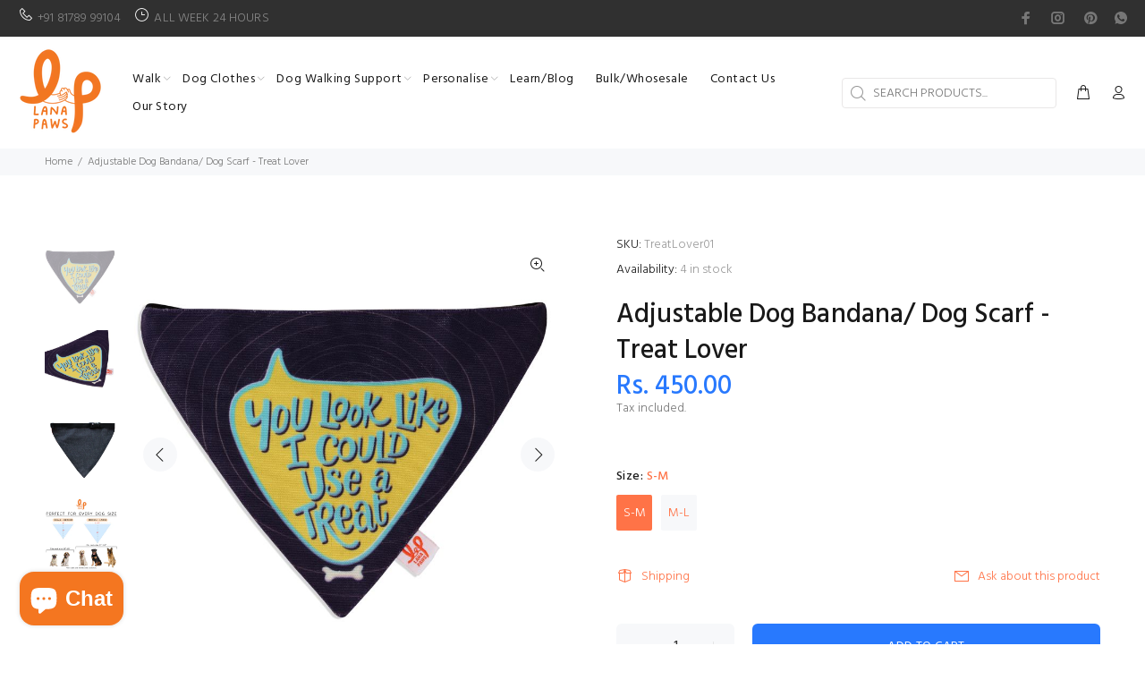

--- FILE ---
content_type: text/javascript
request_url: https://lanapaws.com/cdn/shop/t/12/assets/globo.options.data.min.js?v=151256906959476332221667639053
body_size: 851
content:
GPOConfigs.options[27467] = {"elements":[{"id":"text-1","type":"text","label":"Enter Name\/ Text","addon":0,"required":true,"hidden_label":false,"max":"","placeholder":"","helptext":"","class_name":"","columnWidth":100},{"id":"color-swatches-1","type":"color-swatches","label":"Choose Base Colour","option_values":[{"id":0,"value":"Red","color_type":"one-color","addon":0,"color1":"#ed1c24","color2":"#000000"},{"id":1,"value":"Blue","color_type":"one-color","addon":0,"color1":"#008dcb","color2":"#000000"},{"id":2,"value":"Green","color_type":"one-color","addon":0,"color1":"#88ca5e","color2":"#000000"},{"id":3,"value":"Yellow","color_type":"one-color","addon":0,"color1":"#ffd700","color2":"#000000"},{"id":4,"value":"Orange","color_type":"one-color","addon":0,"color1":"#ef7622","color2":"#000000"},{"id":5,"value":"Pink","color_type":"one-color","addon":0,"color1":"#ff66c4","color2":"#000000"},{"id":6,"value":"Black","color_type":"one-color","addon":0,"color1":"#000000","color2":"#000000"}],"required":true,"hidden_label":false,"allow_multiple":false,"min":"1","max":"1","default_value":"","helptext":"","class_name":"","columnWidth":100,"conditionalField":false,"clo":{"display":"show","match":"all","whens":[{"select":"null","where":"EQUALS","value":""}]}},{"id":"color-swatches-2","type":"color-swatches","label":"Choose Text Colour","option_values":[{"id":0,"value":"Red","color_type":"one-color","addon":0,"color1":"#ed1c24","color2":"#000000"},{"id":1,"value":"Blue","color_type":"one-color","addon":0,"color1":"#008dcb","color2":"#000000"},{"id":2,"value":"Green","color_type":"one-color","addon":0,"color1":"#88ca5e","color2":"#000000"},{"id":3,"value":"Yellow","color_type":"one-color","addon":0,"color1":"#ffd700","color2":"#000000"},{"id":4,"value":"Orange","color_type":"one-color","addon":0,"color1":"#ef7622","color2":"#000000"},{"id":5,"value":"Pink","color_type":"one-color","addon":0,"color1":"#ff66c4","color2":"#000000"},{"id":6,"value":"Black","color_type":"one-color","addon":0,"color1":"#000000","color2":"#000000"}],"required":true,"hidden_label":false,"allow_multiple":false,"min":"1","max":"1","default_value":"","helptext":"","class_name":"","columnWidth":100,"conditionalField":false,"clo":{"display":"show","match":"all","whens":[{"select":"null","where":"EQUALS","value":""}]}}],"add-elements":null,"products":{"rule":{"manual":{"enable":true,"ids":[1382927892528,2152049901616,4611989962857,2312753905712,4818790744169,6069148057781]},"automate":{"enable":false,"operator":"and","conditions":[{"select":"TITLE","where":"EQUALS","value":null}]},"all":{"enable":false}}},"style":{"general":{"input_style":"classic","align":"left"}},"colors":{"general":{"app_background":"#ffffff","label_text":"#000","required_text":"#ff0000","helptext":"#737373"},"input":{"input_text":"#000","input_background":"#f7f8fa"},"selects":{"dropdown_text":"#000","dropdown_background":"#f7f8fa","choicelist_text":"#000","choicelist_text_hover":"#000","choicelist_text_active":"#000","choicelist_hover":"#eb1256","choicelist_active":"#eb1256"},"swatches":{"button_text":"#000","button_text_hover":"#eb1256","button_text_active":"#fff","button_background":"#fff","button_background_hover":"#fff","button_background_active":"#eb1256","swatch_hover":"#eb1256","swatch_active":"#eb1256"}},"typography":{"label_text":{"fontSize":14,"customFont":false,"fontFamily":"Open Sans","fontVariant":"regular"},"input_text":{"fontSize":14,"customFont":false,"fontFamily":"Open Sans","fontVariant":"regular"},"description_text":{"fontSize":14,"customFont":false,"fontFamily":"Open Sans","fontVariant":"regular"}},"error_messages":{"required":"This field is required","invalid":"Invalid","invalid_number":"Invalid number","char_limit":"Please enter less than or equal to {{character_limit}} characters","min_value":"Please enter a value greater than or equal to {{min_value}}","max_value":"Please enter a value less than or equal to {{max_value}}","min_selection":"Please select at least {{min_selection}} options","max_selection":"Please select at maximum {{max_selection}} options","exactly_selection":"Please select exactly {{exactly_selection}} options","file_size_limit":"Maximum upload file size : {{max_file_size}}MB","file_not_allowed":"File not allowed"},"status":0}
GPOConfigs.options[27468] = {"elements":[{"id":"text-1","type":"text","label":"Enter Name\/ Text","addon":0,"required":true,"hidden_label":false,"placeholder":"","helptext":"","class_name":"","max":"","columnWidth":100},{"id":"color-swatches-1","type":"color-swatches","label":"Choose Base Colour","required":true,"hidden_label":false,"allow_multiple":false,"min":"1","max":"1","helptext":"","option_values":[{"id":0,"value":"Red","color_type":"one-color","addon":0,"color1":"#ed1c24","color2":"#000000"},{"id":1,"value":"Blue","color_type":"one-color","addon":0,"color1":" #008dcb","color2":"#000000"},{"id":2,"value":"Green","color_type":"one-color","addon":0,"color1":"#88ca5e","color2":"#000000"},{"id":3,"value":"Yellow","color_type":"one-color","addon":0,"color1":"#ffd700","color2":"#000000"},{"id":4,"value":"Orange","color_type":"one-color","addon":0,"color1":"#ef7622","color2":"#000000"},{"id":5,"value":"Pink","color_type":"one-color","addon":0,"color1":"#ff66c4","color2":"#000000"},{"id":6,"value":"Black","color_type":"one-color","addon":0,"color1":"#000000","color2":"#000000"}],"class_name":"","default_value":"","columnWidth":100,"conditionalField":false,"clo":{"display":"show","match":"all","whens":[{"select":"null","where":"EQUALS","value":""}]}},{"id":"color-swatches-2","type":"color-swatches","label":"Choose Text Colour","required":true,"hidden_label":false,"allow_multiple":false,"min":"1","max":"1","helptext":"","option_values":[{"id":0,"value":"Red","color_type":"one-color","addon":0,"color1":"#ed1c24","color2":"#000000"},{"id":1,"value":"Blue","color_type":"one-color","addon":0,"color1":" #008dcb","color2":"#000000"},{"id":2,"value":"Green","color_type":"one-color","addon":0,"color1":"#88ca5e","color2":"#000000"},{"id":3,"value":"Yellow","color_type":"one-color","addon":0,"color1":"#ffd700","color2":"#000000"},{"id":4,"value":"Orange","color_type":"one-color","addon":0,"color1":"#ef7622","color2":"#000000"},{"id":5,"value":"Pink","color_type":"one-color","addon":0,"color1":"#ff66c4","color2":"#000000"},{"id":6,"value":"Black","color_type":"one-color","addon":0,"color1":"#000000","color2":"#000000"}],"class_name":"","default_value":"","columnWidth":100,"conditionalField":false,"clo":{"display":"show","match":"all","whens":[{"select":"null","where":"EQUALS","value":""}]}},{"id":"text-2","type":"text","label":"Breed & Colour","addon":0,"required":true,"hidden_label":false,"placeholder":"","helptext":"","class_name":"","max":"","columnWidth":100,"conditionalField":false,"clo":{"display":"show","match":"all","whens":[{"select":"null","where":"EQUALS","value":""}]}},{"id":"file-1","type":"file","note":"File upload is not supported on the cart drawer","label":"Upload a clear picture of Your Pet","button-text":"Choose file","placeholder":"or drop files to upload","required":false,"hidden_label":false,"helptext":"","allowed_extensions":["jpg","jpeg","png"],"class_name":"","columnWidth":100,"conditionalField":false,"clo":{"display":"show","match":"all","whens":[{"select":"null","where":"EQUALS","value":""}]}}],"add-elements":null,"products":{"rule":{"manual":{"enable":true,"ids":[2179426648112,3885015990320,4119168188464,2312738832432]},"automate":{"enable":false,"operator":"and","conditions":[{"select":"TITLE","where":"EQUALS","value":null}]},"all":{"enable":false}}},"style":{"general":{"input_style":"classic","align":"left"}},"colors":{"general":{"app_background":"#ffffff","label_text":"#000","required_text":"#ff0000","helptext":"#737373"},"input":{"input_text":"#000","input_background":"#f7f8fa"},"selects":{"dropdown_text":"#000","dropdown_background":"#f7f8fa","choicelist_text":"#000","choicelist_text_hover":"#000","choicelist_text_active":"#000","choicelist_hover":"#eb1256","choicelist_active":"#eb1256"},"swatches":{"button_text":"#000","button_text_hover":"#eb1256","button_text_active":"#fff","button_background":"#fff","button_background_hover":"#fff","button_background_active":"#eb1256","swatch_hover":"#eb1256","swatch_active":"#eb1256"}},"typography":{"label_text":{"fontSize":14,"customFont":false,"fontFamily":"Open Sans","fontVariant":"regular"},"input_text":{"fontSize":14,"customFont":false,"fontFamily":"Open Sans","fontVariant":"regular"},"description_text":{"fontSize":14,"customFont":false,"fontFamily":"Open Sans","fontVariant":"regular"}},"error_messages":{"required":"This field is required","invalid":"Invalid","invalid_number":"Invalid number","char_limit":"Please enter less than or equal to {{character_limit}} characters","min_value":"Please enter a value greater than or equal to {{min_value}}","max_value":"Please enter a value less than or equal to {{max_value}}","min_selection":"Please select at least {{min_selection}} options","max_selection":"Please select at maximum {{max_selection}} options","exactly_selection":"Please select exactly {{exactly_selection}} options","file_size_limit":"Maximum upload file size : {{max_file_size}}MB","file_not_allowed":"File not allowed"},"settings":{"price":{"seperator":"|","show_for_input":true,"show_for_option":true,"label_addon":"(+ {{addon}})","hide_additional_payment_button":true},"translation":{"selection_will_add":"Selection will add {{addon}} to the price","custom_product_name":"{{product_title}} - Selections"}},"status":0}
GPOConfigs.options[27469] = {"elements":[{"id":"text-1","type":"text","label":"Enter Name\/ Text","addon":0,"required":true,"hidden_label":false,"max":"","placeholder":"","helptext":"","class_name":"","columnWidth":100},{"id":"color-swatches-2","type":"color-swatches","label":"Text Colour","option_values":[{"id":0,"value":"Red","color_type":"one-color","addon":0,"color1":"#ed1c24","color2":"#000000"},{"id":1,"value":"Blue","color_type":"one-color","addon":0,"color1":"#008dcb","color2":"#000000"},{"id":2,"value":"Green","color_type":"one-color","addon":0,"color1":"#88ca5e","color2":"#000000"},{"id":3,"value":"Yellow","color_type":"one-color","addon":0,"color1":"#ffd700","color2":"#000000"},{"id":4,"value":"Orange","color_type":"one-color","addon":0,"color1":"#ef7622","color2":"#000000"},{"id":5,"value":"Pink","color_type":"one-color","addon":0,"color1":"#ff66c4","color2":"#000000"},{"id":6,"value":"Black","color_type":"one-color","addon":0,"color1":"#ffffff","color2":"#000000"},{"id":7,"value":"White","color_type":"one-color","addon":0,"color1":"#000000","color2":"#000000"}],"required":true,"hidden_label":false,"allow_multiple":false,"min":"1","max":"1","default_value":"","helptext":"","class_name":"","columnWidth":100,"conditionalField":false,"clo":{"display":"show","match":"all","whens":[{"select":"null","where":"EQUALS","value":""}]}}],"add-elements":null,"products":{"rule":{"manual":{"enable":true,"ids":[6539120115893]},"automate":{"enable":false,"operator":"and","conditions":[{"select":"TITLE","where":"EQUALS","value":null}]},"all":{"enable":false}}},"style":{"general":{"input_style":"classic","align":"left"}},"colors":{"general":{"app_background":"#ffffff","label_text":"#000","required_text":"#ff0000","helptext":"#737373"},"input":{"input_text":"#000","input_background":"#f7f8fa"},"selects":{"dropdown_text":"#000","dropdown_background":"#f7f8fa","choicelist_text":"#000","choicelist_text_hover":"#000","choicelist_text_active":"#000","choicelist_hover":"#eb1256","choicelist_active":"#eb1256"},"swatches":{"button_text":"#000","button_text_hover":"#eb1256","button_text_active":"#fff","button_background":"#fff","button_background_hover":"#fff","button_background_active":"#eb1256","swatch_hover":"#eb1256","swatch_active":"#eb1256"}},"typography":{"label_text":{"fontSize":14,"customFont":false,"fontFamily":"Open Sans","fontVariant":"regular"},"input_text":{"fontSize":14,"customFont":false,"fontFamily":"Open Sans","fontVariant":"regular"},"description_text":{"fontSize":14,"customFont":false,"fontFamily":"Open Sans","fontVariant":"regular"}},"error_messages":{"required":"This field is required","invalid":"Invalid","invalid_number":"Invalid number","char_limit":"Please enter less than or equal to {{character_limit}} characters","min_value":"Please enter a value greater than or equal to {{min_value}}","max_value":"Please enter a value less than or equal to {{max_value}}","min_selection":"Please select at least {{min_selection}} options","max_selection":"Please select at maximum {{max_selection}} options","exactly_selection":"Please select exactly {{exactly_selection}} options","file_size_limit":"Maximum upload file size : {{max_file_size}}MB","file_not_allowed":"File not allowed"},"status":0}
GPOConfigs.options[33751] = {"elements":[{"id":"text-1","type":"text","label":"Enter Name\/ Text","addon":0,"required":true,"hidden_label":false,"max":"","placeholder":"","helptext":"","class_name":"","columnWidth":100}],"add-elements":null,"products":{"rule":{"manual":{"enable":true,"ids":[6636462342325]},"automate":{"enable":false,"operator":"and","conditions":[{"select":"TITLE","where":"EQUALS","value":null}]},"all":{"enable":false}}},"style":{"general":{"input_style":"classic","align":"left"}},"colors":{"general":{"app_background":"#ffffff","label_text":"#000","required_text":"#ff0000","helptext":"#737373"},"input":{"input_text":"#000","input_background":"#f7f8fa"},"selects":{"dropdown_text":"#000","dropdown_background":"#f7f8fa","choicelist_text":"#000","choicelist_text_hover":"#000","choicelist_text_active":"#000","choicelist_hover":"#eb1256","choicelist_active":"#eb1256"},"swatches":{"button_text":"#000","button_text_hover":"#eb1256","button_text_active":"#fff","button_background":"#fff","button_background_hover":"#fff","button_background_active":"#eb1256","swatch_hover":"#eb1256","swatch_active":"#eb1256"}},"typography":{"label_text":{"fontSize":14,"customFont":false,"fontFamily":"Open Sans","fontVariant":"regular"},"input_text":{"fontSize":14,"customFont":false,"fontFamily":"Open Sans","fontVariant":"regular"},"description_text":{"fontSize":14,"customFont":false,"fontFamily":"Open Sans","fontVariant":"regular"}},"error_messages":{"required":"This field is required","invalid":"Invalid","invalid_number":"Invalid number","char_limit":"Please enter less than or equal to {{character_limit}} characters","min_value":"Please enter a value greater than or equal to {{min_value}}","max_value":"Please enter a value less than or equal to {{max_value}}","min_selection":"Please select at least {{min_selection}} options","max_selection":"Please select at maximum {{max_selection}} options","exactly_selection":"Please select exactly {{exactly_selection}} options","file_size_limit":"Maximum upload file size : {{max_file_size}}MB","file_not_allowed":"File not allowed"},"status":0}
GPOConfigs.options[76590] = {"elements":[{"id":"text-1","type":"text","label":"Enter Name\/ Text","addon":0,"required":true,"hidden_label":false,"max":"","placeholder":"","helptext":"","class_name":"","columnWidth":100},{"id":"color-swatches-1","type":"color-swatches","label":"Choose Base Colour","option_values":[{"id":0,"value":"Red","color_type":"one-color","addon":0,"color1":"#ed1c24","color2":"#000000"},{"id":1,"value":"Blue","color_type":"one-color","addon":0,"color1":" #008dcb","color2":"#000000"},{"id":2,"value":"Green","color_type":"one-color","addon":0,"color1":"#88ca5e","color2":"#000000"},{"id":3,"value":"Yellow","color_type":"one-color","addon":0,"color1":"#ffd700","color2":"#000000"},{"id":4,"value":"Orange","color_type":"one-color","addon":0,"color1":"#ef7622","color2":"#000000"},{"id":5,"value":"Pink","color_type":"one-color","addon":0,"color1":"#ff66c4","color2":"#000000"},{"id":6,"value":"Black","color_type":"one-color","addon":0,"color1":"#000000","color2":"#000000"}],"required":true,"hidden_label":false,"allow_multiple":false,"min":"1","max":"1","default_value":"","helptext":"","class_name":"","columnWidth":100,"conditionalField":false,"clo":{"display":"show","match":"all","whens":[{"select":"null","where":"EQUALS","value":""}]}},{"id":"color-swatches-2","type":"color-swatches","label":"Choose Text Colour","option_values":[{"id":0,"value":"Red","color_type":"one-color","addon":0,"color1":"#ed1c24","color2":"#000000"},{"id":1,"value":"Blue","color_type":"one-color","addon":0,"color1":" #008dcb","color2":"#000000"},{"id":2,"value":"Green","color_type":"one-color","addon":0,"color1":"#88ca5e","color2":"#000000"},{"id":3,"value":"Yellow","color_type":"one-color","addon":0,"color1":"#ffd700","color2":"#000000"},{"id":4,"value":"Orange","color_type":"one-color","addon":0,"color1":"#ef7622","color2":"#000000"},{"id":5,"value":"Pink","color_type":"one-color","addon":0,"color1":"#ff66c4","color2":"#000000"},{"id":6,"value":"White","color_type":"one-color","addon":0,"color1":"#ffffff","color2":"#000000"},{"id":7,"value":"Black","color_type":"one-color","addon":0,"color1":"#000000","color2":"#000000"}],"required":true,"hidden_label":false,"allow_multiple":false,"min":"1","max":"1","default_value":"","helptext":"","class_name":"","columnWidth":100,"conditionalField":false,"clo":{"display":"show","match":"all","whens":[{"select":"null","where":"EQUALS","value":""}]}},{"id":"text-2","type":"text","label":"Breed & Colour","addon":0,"required":true,"hidden_label":false,"max":"","placeholder":"","helptext":"","class_name":"","columnWidth":100,"conditionalField":false,"clo":{"display":"show","match":"all","whens":[{"select":"null","where":"EQUALS","value":""}]}},{"id":"file-1","type":"file","note":"File upload is not supported on the cart drawer","label":"Upload a clear picture of Your Pet","placeholder":"or drop files to upload","required":false,"hidden_label":false,"allowed_extensions":["jpg","jpeg","png"],"helptext":"","class_name":"","columnWidth":100,"conditionalField":false,"clo":{"display":"show","match":"all","whens":[{"select":"null","where":"EQUALS","value":""}]}}],"add-elements":null,"products":{"rule":{"manual":{"enable":true,"ids":[2179426648112]},"automate":{"enable":false,"operator":"and","conditions":[{"select":"TITLE","where":"EQUALS","value":null}]},"all":{"enable":false}}},"style":{"general":{"input_style":"classic","align":"left"}},"colors":{"general":{"app_background":"#ffffff","label_text":"#000","required_text":"#ff0000","helptext":"#737373"},"input":{"input_text":"#000","input_background":"#f7f8fa"},"selects":{"dropdown_text":"#000","dropdown_background":"#f7f8fa","choicelist_text":"#000","choicelist_text_hover":"#000","choicelist_text_active":"#000","choicelist_hover":"#eb1256","choicelist_active":"#eb1256"},"swatches":{"button_text":"#000","button_text_hover":"#eb1256","button_text_active":"#fff","button_background":"#fff","button_background_hover":"#fff","button_background_active":"#eb1256","swatch_hover":"#eb1256","swatch_active":"#eb1256"}},"typography":{"label_text":{"fontSize":14,"customFont":false,"fontFamily":"Open Sans","fontVariant":"regular"},"input_text":{"fontSize":14,"customFont":false,"fontFamily":"Open Sans","fontVariant":"regular"},"description_text":{"fontSize":14,"customFont":false,"fontFamily":"Open Sans","fontVariant":"regular"}},"error_messages":{"required":"This field is required","invalid":"Invalid","invalid_number":"Invalid number","char_limit":"Please enter less than or equal to {{character_limit}} characters","min_value":"Please enter a value greater than or equal to {{min_value}}","max_value":"Please enter a value less than or equal to {{max_value}}","min_selection":"Please select at least {{min_selection}} options","max_selection":"Please select at maximum {{max_selection}} options","exactly_selection":"Please select exactly {{exactly_selection}} options","file_size_limit":"Maximum upload file size : {{max_file_size}}MB","file_not_allowed":"File not allowed"},"status":0}
GPOConfigs.options[76592] = {"elements":[{"id":"text-1","type":"text","label":"Enter Name\/ Text","addon":0,"required":true,"hidden_label":false,"max":"","placeholder":"","helptext":"","class_name":"","columnWidth":100},{"id":"color-swatches-1","type":"color-swatches","label":"Choose Base Colour","option_values":[{"id":0,"value":"Red","color_type":"one-color","addon":0,"color1":"#ed1c24","color2":"#000000"},{"id":1,"value":"Blue","color_type":"one-color","addon":0,"color1":"#008dcb","color2":"#000000"},{"id":2,"value":"Green","color_type":"one-color","addon":0,"color1":"#88ca5e","color2":"#000000"},{"id":3,"value":"Yellow","color_type":"one-color","addon":0,"color1":"#ffd700","color2":"#000000"},{"id":4,"value":"Orange","color_type":"one-color","addon":0,"color1":"#ef7622","color2":"#000000"},{"id":5,"value":"Pink","color_type":"one-color","addon":0,"color1":"#ff66c4","color2":"#000000"},{"id":6,"value":"Black","color_type":"one-color","addon":0,"color1":"#000000","color2":"#000000"}],"required":true,"hidden_label":false,"allow_multiple":false,"min":"1","max":"1","default_value":"","helptext":"","class_name":"","columnWidth":100,"conditionalField":false,"clo":{"display":"show","match":"all","whens":[{"select":"null","where":"EQUALS","value":""}]}},{"id":"color-swatches-2","type":"color-swatches","label":"Choose Text Colour","option_values":[{"id":0,"value":"Red","color_type":"one-color","addon":0,"color1":"#ed1c24","color2":"#000000"},{"id":1,"value":"Blue","color_type":"one-color","addon":0,"color1":"#008dcb","color2":"#000000"},{"id":2,"value":"Green","color_type":"one-color","addon":0,"color1":"#88ca5e","color2":"#000000"},{"id":3,"value":"Yellow","color_type":"one-color","addon":0,"color1":"#ffd700","color2":"#000000"},{"id":4,"value":"Orange","color_type":"one-color","addon":0,"color1":"#ef7622","color2":"#000000"},{"id":5,"value":"Pink","color_type":"one-color","addon":0,"color1":"#ff66c4","color2":"#000000"},{"id":6,"value":"White","color_type":"one-color","addon":0,"color1":"#ffffff","color2":"#000000"},{"id":7,"value":"Black","color_type":"one-color","addon":0,"color1":"#000000","color2":"#000000"}],"required":true,"hidden_label":false,"allow_multiple":false,"min":"1","max":"1","default_value":"","helptext":"","class_name":"","columnWidth":100,"conditionalField":false,"clo":{"display":"show","match":"all","whens":[{"select":"null","where":"EQUALS","value":""}]}}],"add-elements":null,"products":{"rule":{"manual":{"enable":true,"ids":[2151374225456]},"automate":{"enable":false,"operator":"and","conditions":[{"select":"TITLE","where":"EQUALS","value":null}]},"all":{"enable":false}}},"style":{"general":{"input_style":"classic","align":"left"}},"colors":{"general":{"app_background":"#ffffff","label_text":"#000","required_text":"#ff0000","helptext":"#737373"},"input":{"input_text":"#000","input_background":"#f7f8fa"},"selects":{"dropdown_text":"#000","dropdown_background":"#f7f8fa","choicelist_text":"#000","choicelist_text_hover":"#000","choicelist_text_active":"#000","choicelist_hover":"#eb1256","choicelist_active":"#eb1256"},"swatches":{"button_text":"#000","button_text_hover":"#eb1256","button_text_active":"#fff","button_background":"#fff","button_background_hover":"#fff","button_background_active":"#eb1256","swatch_hover":"#eb1256","swatch_active":"#eb1256"}},"typography":{"label_text":{"fontSize":14,"customFont":false,"fontFamily":"Open Sans","fontVariant":"regular"},"input_text":{"fontSize":14,"customFont":false,"fontFamily":"Open Sans","fontVariant":"regular"},"description_text":{"fontSize":14,"customFont":false,"fontFamily":"Open Sans","fontVariant":"regular"}},"error_messages":{"required":"This field is required","invalid":"Invalid","invalid_number":"Invalid number","char_limit":"Please enter less than or equal to {{character_limit}} characters","min_value":"Please enter a value greater than or equal to {{min_value}}","max_value":"Please enter a value less than or equal to {{max_value}}","min_selection":"Please select at least {{min_selection}} options","max_selection":"Please select at maximum {{max_selection}} options","exactly_selection":"Please select exactly {{exactly_selection}} options","file_size_limit":"Maximum upload file size : {{max_file_size}}MB","file_not_allowed":"File not allowed"},"status":0}
GPOConfigs.options[76594] = {"elements":[{"id":"text-1","type":"text","label":"Enter Name\/ Text","addon":0,"required":true,"hidden_label":false,"max":"","placeholder":"","helptext":"","class_name":"","columnWidth":100},{"id":"select-1","type":"select","label":"Choose Colour Combination","option_values":[{"id":0,"value":"Red & Black","addon":0},{"id":1,"value":"Yellow & Grey","addon":0}],"required":true,"hidden_label":false,"default_value":"","placeholder":"","helptext":"","class_name":"","columnWidth":100,"conditionalField":false,"clo":{"display":"show","match":"all","whens":[{"select":"null","where":"EQUALS","value":""}]}},{"id":"color-swatches-2","type":"color-swatches","label":"Choose Text Colour","option_values":[{"id":0,"value":"Red","color_type":"one-color","addon":0,"color1":"#ed1c24","color2":"#000000"},{"id":1,"value":"Blue","color_type":"one-color","addon":0,"color1":"#008dcb","color2":"#000000"},{"id":2,"value":"Green","color_type":"one-color","addon":0,"color1":"#88ca5e","color2":"#000000"},{"id":3,"value":"Yellow","color_type":"one-color","addon":0,"color1":"#ffd700","color2":"#000000"},{"id":4,"value":"Orange","color_type":"one-color","addon":0,"color1":"#ef7622","color2":"#000000"},{"id":5,"value":"Pink","color_type":"one-color","addon":0,"color1":"#ff66c4","color2":"#000000"},{"id":6,"value":"White","color_type":"one-color","addon":0,"color1":"#ffffff","color2":"#000000"},{"id":7,"value":"Black","color_type":"one-color","addon":0,"color1":"#000000","color2":"#000000"}],"required":true,"hidden_label":false,"allow_multiple":false,"min":"1","max":"1","default_value":"","helptext":"","class_name":"","columnWidth":100,"conditionalField":false,"clo":{"display":"show","match":"all","whens":[{"select":"null","where":"EQUALS","value":""}]}}],"add-elements":null,"products":{"rule":{"manual":{"enable":true,"ids":[4792397824105]},"automate":{"enable":false,"operator":"and","conditions":[{"select":"TITLE","where":"EQUALS","value":null}]},"all":{"enable":false}}},"style":{"general":{"input_style":"classic","align":"left"}},"colors":{"general":{"app_background":"#ffffff","label_text":"#000","required_text":"#ff0000","helptext":"#737373"},"input":{"input_text":"#000","input_background":"#f7f8fa"},"selects":{"dropdown_text":"#000","dropdown_background":"#f7f8fa","choicelist_text":"#000","choicelist_text_hover":"#000","choicelist_text_active":"#000","choicelist_hover":"#eb1256","choicelist_active":"#eb1256"},"swatches":{"button_text":"#000","button_text_hover":"#eb1256","button_text_active":"#fff","button_background":"#fff","button_background_hover":"#fff","button_background_active":"#eb1256","swatch_hover":"#eb1256","swatch_active":"#eb1256"}},"typography":{"label_text":{"fontSize":14,"customFont":false,"fontFamily":"Open Sans","fontVariant":"regular"},"input_text":{"fontSize":14,"customFont":false,"fontFamily":"Open Sans","fontVariant":"regular"},"description_text":{"fontSize":14,"customFont":false,"fontFamily":"Open Sans","fontVariant":"regular"}},"error_messages":{"required":"This field is required","invalid":"Invalid","invalid_number":"Invalid number","char_limit":"Please enter less than or equal to {{character_limit}} characters","min_value":"Please enter a value greater than or equal to {{min_value}}","max_value":"Please enter a value less than or equal to {{max_value}}","min_selection":"Please select at least {{min_selection}} options","max_selection":"Please select at maximum {{max_selection}} options","exactly_selection":"Please select exactly {{exactly_selection}} options","file_size_limit":"Maximum upload file size : {{max_file_size}}MB","file_not_allowed":"File not allowed"},"status":0}
GPOConfigs.options[76597] = {"elements":[{"id":"text-1","type":"text","label":"Enter Name\/ Text","addon":0,"required":true,"hidden_label":false,"max":"","placeholder":"","helptext":"","class_name":"","columnWidth":100},{"id":"color-swatches-1","type":"color-swatches","label":"Choose Prominent Colour","option_values":[{"id":0,"value":"Red","color_type":"one-color","addon":0,"color1":"#ed1c24","color2":"#000000"},{"id":1,"value":"Blue","color_type":"one-color","addon":0,"color1":"#008dcb","color2":"#000000"},{"id":2,"value":"Green","color_type":"one-color","addon":0,"color1":"#88ca5e","color2":"#000000"},{"id":3,"value":"Yellow","color_type":"one-color","addon":0,"color1":"#ffd700","color2":"#000000"},{"id":4,"value":"Orange","color_type":"one-color","addon":0,"color1":"#ef7622","color2":"#000000"},{"id":5,"value":"Pink","color_type":"one-color","addon":0,"color1":"#ff66c4","color2":"#000000"},{"id":6,"value":"Black","color_type":"one-color","addon":0,"color1":"#000000","color2":"#000000"}],"required":true,"hidden_label":false,"allow_multiple":false,"min":"1","max":"1","default_value":"","helptext":"","class_name":"","columnWidth":100,"conditionalField":false,"clo":{"display":"show","match":"all","whens":[{"select":"null","where":"EQUALS","value":""}]}},{"id":"color-swatches-2","type":"color-swatches","label":"Choose Text Colour","option_values":[{"id":0,"value":"Red","color_type":"one-color","addon":0,"color1":"#ed1c24","color2":"#000000"},{"id":1,"value":"Blue","color_type":"one-color","addon":0,"color1":"#008dcb","color2":"#000000"},{"id":2,"value":"Green","color_type":"one-color","addon":0,"color1":"#88ca5e","color2":"#000000"},{"id":3,"value":"Yellow","color_type":"one-color","addon":0,"color1":"#ffd700","color2":"#000000"},{"id":4,"value":"Orange","color_type":"one-color","addon":0,"color1":"#ef7622","color2":"#000000"},{"id":5,"value":"Pink","color_type":"one-color","addon":0,"color1":"#ff66c4","color2":"#000000"},{"id":6,"value":"White","color_type":"one-color","addon":0,"color1":"#ffffff","color2":"#000000"},{"id":7,"value":"Black","color_type":"one-color","addon":0,"color1":"#000000","color2":"#000000"}],"required":true,"hidden_label":false,"allow_multiple":false,"min":"1","max":"1","default_value":"","helptext":"","class_name":"","columnWidth":100,"conditionalField":false,"clo":{"display":"show","match":"all","whens":[{"select":"null","where":"EQUALS","value":""}]}}],"add-elements":null,"products":{"rule":{"manual":{"enable":true,"ids":[1382927892528]},"automate":{"enable":false,"operator":"and","conditions":[{"select":"TITLE","where":"EQUALS","value":null}]},"all":{"enable":false}}},"style":{"general":{"input_style":"classic","align":"left"}},"colors":{"general":{"app_background":"#ffffff","label_text":"#000","required_text":"#ff0000","helptext":"#737373"},"input":{"input_text":"#000","input_background":"#f7f8fa"},"selects":{"dropdown_text":"#000","dropdown_background":"#f7f8fa","choicelist_text":"#000","choicelist_text_hover":"#000","choicelist_text_active":"#000","choicelist_hover":"#eb1256","choicelist_active":"#eb1256"},"swatches":{"button_text":"#000","button_text_hover":"#eb1256","button_text_active":"#fff","button_background":"#fff","button_background_hover":"#fff","button_background_active":"#eb1256","swatch_hover":"#eb1256","swatch_active":"#eb1256"}},"typography":{"label_text":{"fontSize":14,"customFont":false,"fontFamily":"Open Sans","fontVariant":"regular"},"input_text":{"fontSize":14,"customFont":false,"fontFamily":"Open Sans","fontVariant":"regular"},"description_text":{"fontSize":14,"customFont":false,"fontFamily":"Open Sans","fontVariant":"regular"}},"error_messages":{"required":"This field is required","invalid":"Invalid","invalid_number":"Invalid number","char_limit":"Please enter less than or equal to {{character_limit}} characters","min_value":"Please enter a value greater than or equal to {{min_value}}","max_value":"Please enter a value less than or equal to {{max_value}}","min_selection":"Please select at least {{min_selection}} options","max_selection":"Please select at maximum {{max_selection}} options","exactly_selection":"Please select exactly {{exactly_selection}} options","file_size_limit":"Maximum upload file size : {{max_file_size}}MB","file_not_allowed":"File not allowed"},"status":0}
GPOConfigs.options[91160] = {"elements":[{"id":"text-1","type":"text","label":"Enter Name\/ Text ","addon":0,"required":true,"hidden_label":false,"max":"","placeholder":"","helptext":"","class_name":"","columnWidth":100}],"add-elements":null,"products":{"rule":{"manual":{"enable":true,"ids":[7590983008492,7590982516972]},"automate":{"enable":false,"operator":"and","conditions":[{"select":"TITLE","where":"EQUALS","value":null}]},"all":{"enable":false}}},"style":{"general":{"input_style":"classic","align":"left"}},"colors":{"general":{"app_background":"#ffffff","label_text":"#000","required_text":"#ff0000","helptext":"#737373"},"input":{"input_text":"#000","input_background":"#f7f8fa"},"selects":{"dropdown_text":"#000","dropdown_background":"#f7f8fa","choicelist_text":"#000","choicelist_text_hover":"#000","choicelist_text_active":"#000","choicelist_hover":"#eb1256","choicelist_active":"#eb1256"},"swatches":{"button_text":"#000","button_text_hover":"#eb1256","button_text_active":"#fff","button_background":"#fff","button_background_hover":"#fff","button_background_active":"#eb1256","swatch_hover":"#eb1256","swatch_active":"#eb1256"}},"typography":{"label_text":{"fontSize":14,"customFont":false,"fontFamily":"Open Sans","fontVariant":"regular"},"input_text":{"fontSize":14,"customFont":false,"fontFamily":"Open Sans","fontVariant":"regular"},"description_text":{"fontSize":14,"customFont":false,"fontFamily":"Open Sans","fontVariant":"regular"}},"error_messages":{"required":"This field is required","invalid":"Invalid","invalid_number":"Invalid number","char_limit":"Please enter less than or equal to {{character_limit}} characters","min_value":"Please enter a value greater than or equal to {{min_value}}","max_value":"Please enter a value less than or equal to {{max_value}}","min_selection":"Please select at least {{min_selection}} options","max_selection":"Please select at maximum {{max_selection}} options","exactly_selection":"Please select exactly {{exactly_selection}} options","file_size_limit":"Maximum upload file size : {{max_file_size}}MB","file_not_allowed":"File not allowed"},"status":0}
GPOConfigs.options[101382] = {"elements":[{"id":"text-1","type":"text","label":"Enter Name\/ Text","addon":0,"required":true,"hidden_label":false,"max":"","placeholder":"","helptext":"","class_name":"","columnWidth":100},{"id":"color-swatches-1","type":"color-swatches","label":"Choose Base Colour","option_values":[{"id":0,"value":"Red","color_type":"one-color","addon":0,"color1":"#ed1c24","color2":"#000000"},{"id":1,"value":"Blue","color_type":"one-color","addon":0,"color1":" #008dcb","color2":"#000000"},{"id":2,"value":"Green","color_type":"one-color","addon":0,"color1":"#88ca5e","color2":"#000000"},{"id":3,"value":"Yellow","color_type":"one-color","addon":0,"color1":"#ffd700","color2":"#000000"},{"id":5,"value":"Pink","color_type":"one-color","addon":0,"color1":"#ff66c4","color2":"#000000"},{"id":6,"value":"Black","color_type":"one-color","addon":0,"color1":"#000000","color2":"#000000"}],"required":true,"hidden_label":false,"allow_multiple":false,"min":"1","max":"1","default_value":"","helptext":"","class_name":"","columnWidth":100,"conditionalField":false,"clo":{"display":"show","match":"all","whens":[{"select":"null","where":"EQUALS","value":""}]}},{"id":"color-swatches-2","type":"color-swatches","label":"Choose Text Colour","option_values":[{"id":0,"value":"Red","color_type":"one-color","addon":0,"color1":"#ed1c24","color2":"#000000"},{"id":1,"value":"Blue","color_type":"one-color","addon":0,"color1":" #008dcb","color2":"#000000"},{"id":2,"value":"Green","color_type":"one-color","addon":0,"color1":"#88ca5e","color2":"#000000"},{"id":3,"value":"Yellow","color_type":"one-color","addon":0,"color1":"#ffd700","color2":"#000000"},{"id":4,"value":"Orange","color_type":"one-color","addon":0,"color1":"#ef7622","color2":"#000000"},{"id":5,"value":"Pink","color_type":"one-color","addon":0,"color1":"#ff66c4","color2":"#000000"},{"id":6,"value":"White","color_type":"one-color","addon":0,"color1":"#ffffff","color2":"#000000"},{"id":7,"value":"Black","color_type":"one-color","addon":0,"color1":"#000000","color2":"#000000"}],"required":true,"hidden_label":false,"allow_multiple":false,"min":"1","max":"1","default_value":"","helptext":"","class_name":"","columnWidth":100,"conditionalField":false,"clo":{"display":"show","match":"all","whens":[{"select":"null","where":"EQUALS","value":""}]}}],"add-elements":null,"watermark":{"remove_watermark":false},"products":{"rule":{"manual":{"enable":true,"ids":[7643687649516]},"automate":{"enable":false,"operator":"and","conditions":[{"select":"TITLE","where":"EQUALS","value":null}]},"all":{"enable":false}}},"style":{"general":{"input_style":"classic","align":"left"}},"colors":{"general":{"app_background":"#ffffff","label_text":"#000","required_text":"#ff0000","helptext":"#737373"},"input":{"input_text":"#000","input_background":"#f7f8fa"},"selects":{"dropdown_text":"#000","dropdown_background":"#f7f8fa","choicelist_text":"#000","choicelist_text_hover":"#000","choicelist_text_active":"#000","choicelist_hover":"#eb1256","choicelist_active":"#eb1256"},"swatches":{"button_text":"#000","button_text_hover":"#eb1256","button_text_active":"#fff","button_background":"#fff","button_background_hover":"#fff","button_background_active":"#eb1256","swatch_hover":"#eb1256","swatch_active":"#eb1256"}},"typography":{"label_text":{"fontSize":14,"customFont":false,"fontFamily":"Open Sans","fontVariant":"regular"},"input_text":{"fontSize":14,"customFont":false,"fontFamily":"Open Sans","fontVariant":"regular"},"description_text":{"fontSize":14,"customFont":false,"fontFamily":"Open Sans","fontVariant":"regular"}},"error_messages":{"required":"This field is required","invalid":"Invalid","invalid_number":"Invalid number","char_limit":"Please enter less than or equal to {{character_limit}} characters","min_value":"Please enter a value greater than or equal to {{min_value}}","max_value":"Please enter a value less than or equal to {{max_value}}","min_selection":"Please select at least {{min_selection}} options","max_selection":"Please select at maximum {{max_selection}} options","exactly_selection":"Please select exactly {{exactly_selection}} options","file_size_limit":"Maximum upload file size : {{max_file_size}}MB","file_not_allowed":"File not allowed"},"status":0}


--- FILE ---
content_type: text/javascript
request_url: https://lanapaws.com/cdn/shop/t/12/assets/jquery.relproducts.min.js?v=45648306160913354191609589082
body_size: 402
content:
/**
 * Module to show Recently Viewed Products
 *
 * Copyright (c) 2014 Caroline Schnapp (11heavens.com)
 * Dual licensed under the MIT and GPL licenses:
 * http://www.opensource.org/licenses/mit-license.php
 * http://www.gnu.org/licenses/gpl.html
 *
 */
Shopify.Products = (function() {

  var config = { 
    howManyToStoreInMemory: Number($('.recently_view_products_wokiee').attr('data-count'))+1
  };

  var cookie = {
    configuration: {
      expires: 90,
      path: '/',
      domain: window.location.hostname
    },
    name: 'shopify_recently_viewed',
    write: function(recentlyViewed) {
      jQuery.cookie(this.name, recentlyViewed.join(' '), this.configuration);
    },
    read: function() {
      var recentlyViewed = [];
      var cookieValue = jQuery.cookie(this.name);
      if (cookieValue && cookieValue !== null) {
        recentlyViewed = cookieValue.split(' ');
      }
      return recentlyViewed;        
    },
    destroy: function() {
      jQuery.cookie(this.name, null, this.configuration);
    },
    remove: function(productHandle) {
      var recentlyViewed = this.read();
      var position = jQuery.inArray(productHandle, recentlyViewed);
      if (position !== -1) {
        recentlyViewed.splice(position, 1);
        this.write(recentlyViewed);
      }       
    }
  };

  return {
    readCookie: function(){
      return cookie.read();
    },
    recordRecentlyViewed: function(params) {

      var params = params || {};

      // Update defaults.
      jQuery.extend(config, params);

      // Read cookie.
      var recentlyViewed = cookie.read();

      // If we are on a product page.
      if (window.location.pathname.indexOf('/products/') !== -1) {

        // What is the product handle on this page.
        var productHandle = $('[data-prpageprhandle]').attr('data-prpageprhandle');
        // In what position is that product in memory.
        var position = jQuery.inArray(productHandle, recentlyViewed);
        // If not in memory.
        if (position === -1) {
          // Add product at the start of the list.
          recentlyViewed.unshift(productHandle);
          // Only keep what we need.
          console.log(config.howManyToStoreInMemory)
          recentlyViewed = recentlyViewed.splice(0, config.howManyToStoreInMemory);
        }
        else {
          // Remove the product and place it at start of list.
          recentlyViewed.splice(position, 1);
          recentlyViewed.unshift(productHandle);              
        }

        // Update cookie.
        cookie.write(recentlyViewed);
      }
    }
  };
})();
/**
 * Copyright (c) 2020 p-themes (https://themeforest.net/item/wokiee-multipurpose-shopify-theme/22559417?s_rank=6)
*/
$(document).ready(function(){
  var _parent = $('.recently_view_products_wokiee');
  if(!_parent.length) return false;
  
  Shopify.Products.recordRecentlyViewed();
  
  var currentproducts = Shopify.Products.readCookie();
  if(currentproducts.length <= 1) return false;
  
  var productHandle = $('[data-prpageprhandle]').attr('data-prpageprhandle');
  var index = currentproducts.indexOf(productHandle);
  if (index !== -1) currentproducts.splice(index, 1);
  
  currentproducts = currentproducts.join('||');

  $.ajax({
    type: "GET",
    url: '/collections/all',
    data: {
      view: 'ajax_recently_viewed',
      constraint: currentproducts
    },
    cache: false,
    success: function(data){
      _parent.find('.recently_view_products-box').replaceWith($(data));
      _parent.removeClass('hide');
      initImagesSize();
      lazyload();
      sliderInit();
    }
  })
  
  function sliderInit(){
    var slick = $('.tt-recently-products-js'),
        item =  $(this).data('item');
    slick.slick({
      dots: false,
      arrows: true,
      infinite: true,
      speed: 300,
      slidesToShow: item || 4,
      slidesToScroll: item || 4,
      adaptiveHeight: true,
      responsive: [
        {
          breakpoint: 1025,
          settings: {
            slidesToShow: 3,
            slidesToScroll: 3
          }
        },
        {
          breakpoint: 791,
          settings: {
            slidesToShow: 2,
            slidesToScroll: 2
          }
        }]
    });
  };
})

--- FILE ---
content_type: text/javascript; charset=utf-8
request_url: https://lanapaws.com/products/treat-lover-dog-bandana-scarf.js
body_size: 1157
content:
{"id":6986775953589,"title":"Adjustable Dog Bandana\/ Dog Scarf - Treat Lover","handle":"treat-lover-dog-bandana-scarf","description":"\u003cp\u003e\u003cspan\u003eBuy Stylish Dog Bandana scarfs online for small, medium or large dogs.\u003c\/span\u003e\u003c\/p\u003e\n\u003cp\u003e\u003cspan\u003eDress up your dog for her special day in our comfortable, adjustable and lightweight dog bandana scarf available in a variety of colours and unique designs. \u003c\/span\u003e\u003c\/p\u003e\n\u003cp\u003e\u003cspan\u003e\u003cstrong\u003eFeatures\u003c\/strong\u003e\u003c\/span\u003e\u003c\/p\u003e\n\u003cul\u003e\n\u003cli\u003eMade with poly canvas (gentle on your dog's coat)\u003c\/li\u003e\n\u003cli\u003eAdjustable \u003c\/li\u003e\n\u003cli\u003eLightweight \u0026amp; Comfortable for the dog\u003c\/li\u003e\n\u003cli\u003eSize guide \u003c\/li\u003e\n\u003cul\u003e\n\u003cli\u003eS-M fits neck size 12-18 inches approx. Perfect for small to medium-sized breeds (e.g. ADULT Shih Tzu, Lhasa Apso, Dachshund, Maltese, Pug, Beagle, Spitz, lean Desis\/mongrels and similar sized breeds or puppies of larger breeds)\u003c\/li\u003e\n\u003cli\u003eM-L fits neck size 17-24 inches approx. Perfect for medium to large-sized breeds (e.g. ADULTLabrador, Golden Retriever, Boxer, Pitbull, German Shepherd, Huskies, well-built\/chonky Desis\/mongrels and similar sized breeds)\u003c\/li\u003e\n\u003cli\u003eWe always recommend measuring your neck size and choosing the appropriate size\u003c\/li\u003e\n\u003cli\u003eFor more details on the size, you can refer to the diagram described in the images\u003c\/li\u003e\n\u003c\/ul\u003e\n\u003cli\u003eWashable\u003c\/li\u003e\n\u003cli\u003eDigitally printed\u003c\/li\u003e\n\u003cli\u003eLocking Mechanism - easy snap-release buckle (nylon strap attached)\u003c\/li\u003e\n\u003cli\u003eShips within 1-2 business days \u003c\/li\u003e\n\u003cli\u003eReturn policy - within 7 days of receiving the product. Must not be used or managed\u003c\/li\u003e\n\u003cul\u003e\u003c\/ul\u003e\n\u003cli\u003e\u003cem\u003eFor more information on the product, connect with us at thelanapaws@gmail.com\u003c\/em\u003e\u003c\/li\u003e\n\u003cul\u003e\u003c\/ul\u003e\n\u003c\/ul\u003e\n\u003cp\u003e\u003cspan\u003e \u003c\/span\u003e\u003c\/p\u003e\n\u003cul style=\"font-weight: 400;\"\u003e\u003c\/ul\u003e","published_at":"2021-09-16T13:52:07-04:00","created_at":"2021-09-16T13:50:16-04:00","vendor":"LANA Paws","type":"Dog Bandana","tags":["byebye21","dog accessories","dog accessory","dog bandana","dog clothes","dog fashion","dress up","Flash Sale","new bandana","printed bandana","What's New"],"price":45000,"price_min":45000,"price_max":45000,"available":true,"price_varies":false,"compare_at_price":45000,"compare_at_price_min":45000,"compare_at_price_max":45000,"compare_at_price_varies":false,"variants":[{"id":41041395581109,"title":"S-M","option1":"S-M","option2":null,"option3":null,"sku":"TreatLover01","requires_shipping":true,"taxable":true,"featured_image":null,"available":true,"name":"Adjustable Dog Bandana\/ Dog Scarf - Treat Lover - S-M","public_title":"S-M","options":["S-M"],"price":45000,"weight":0,"compare_at_price":45000,"inventory_management":"shopify","barcode":"","requires_selling_plan":false,"selling_plan_allocations":[]},{"id":41041395613877,"title":"M-L","option1":"M-L","option2":null,"option3":null,"sku":"TreatLover02","requires_shipping":true,"taxable":true,"featured_image":null,"available":true,"name":"Adjustable Dog Bandana\/ Dog Scarf - Treat Lover - M-L","public_title":"M-L","options":["M-L"],"price":45000,"weight":0,"compare_at_price":45000,"inventory_management":"shopify","barcode":"","requires_selling_plan":false,"selling_plan_allocations":[]}],"images":["\/\/cdn.shopify.com\/s\/files\/1\/3000\/3146\/products\/IMG_0600.jpg?v=1631814705","\/\/cdn.shopify.com\/s\/files\/1\/3000\/3146\/products\/IMG_0601.jpg?v=1631814692","\/\/cdn.shopify.com\/s\/files\/1\/3000\/3146\/products\/bandana-back_7912f8b6-6bd9-4d21-8ce7-6dae5a19ed51.png?v=1631814692","\/\/cdn.shopify.com\/s\/files\/1\/3000\/3146\/products\/www.lanapaws.com-2019-07-04T233340.389_2e1ae179-01f8-4499-9a4c-50e1db898d32.png?v=1631814692"],"featured_image":"\/\/cdn.shopify.com\/s\/files\/1\/3000\/3146\/products\/IMG_0600.jpg?v=1631814705","options":[{"name":"Size","position":1,"values":["S-M","M-L"]}],"url":"\/products\/treat-lover-dog-bandana-scarf","media":[{"alt":"Lana Paws treat lover dog bandana","id":23926109470901,"position":1,"preview_image":{"aspect_ratio":1.001,"height":799,"width":800,"src":"https:\/\/cdn.shopify.com\/s\/files\/1\/3000\/3146\/products\/IMG_0600.jpg?v=1631814705"},"aspect_ratio":1.001,"height":799,"media_type":"image","src":"https:\/\/cdn.shopify.com\/s\/files\/1\/3000\/3146\/products\/IMG_0600.jpg?v=1631814705","width":800},{"alt":null,"id":23926109503669,"position":2,"preview_image":{"aspect_ratio":1.001,"height":799,"width":800,"src":"https:\/\/cdn.shopify.com\/s\/files\/1\/3000\/3146\/products\/IMG_0601.jpg?v=1631814692"},"aspect_ratio":1.001,"height":799,"media_type":"image","src":"https:\/\/cdn.shopify.com\/s\/files\/1\/3000\/3146\/products\/IMG_0601.jpg?v=1631814692","width":800},{"alt":null,"id":23926103343285,"position":3,"preview_image":{"aspect_ratio":1.223,"height":1124,"width":1375,"src":"https:\/\/cdn.shopify.com\/s\/files\/1\/3000\/3146\/products\/bandana-back_7912f8b6-6bd9-4d21-8ce7-6dae5a19ed51.png?v=1631814692"},"aspect_ratio":1.223,"height":1124,"media_type":"image","src":"https:\/\/cdn.shopify.com\/s\/files\/1\/3000\/3146\/products\/bandana-back_7912f8b6-6bd9-4d21-8ce7-6dae5a19ed51.png?v=1631814692","width":1375},{"alt":null,"id":23926103376053,"position":4,"preview_image":{"aspect_ratio":1.0,"height":1080,"width":1080,"src":"https:\/\/cdn.shopify.com\/s\/files\/1\/3000\/3146\/products\/www.lanapaws.com-2019-07-04T233340.389_2e1ae179-01f8-4499-9a4c-50e1db898d32.png?v=1631814692"},"aspect_ratio":1.0,"height":1080,"media_type":"image","src":"https:\/\/cdn.shopify.com\/s\/files\/1\/3000\/3146\/products\/www.lanapaws.com-2019-07-04T233340.389_2e1ae179-01f8-4499-9a4c-50e1db898d32.png?v=1631814692","width":1080}],"requires_selling_plan":false,"selling_plan_groups":[]}